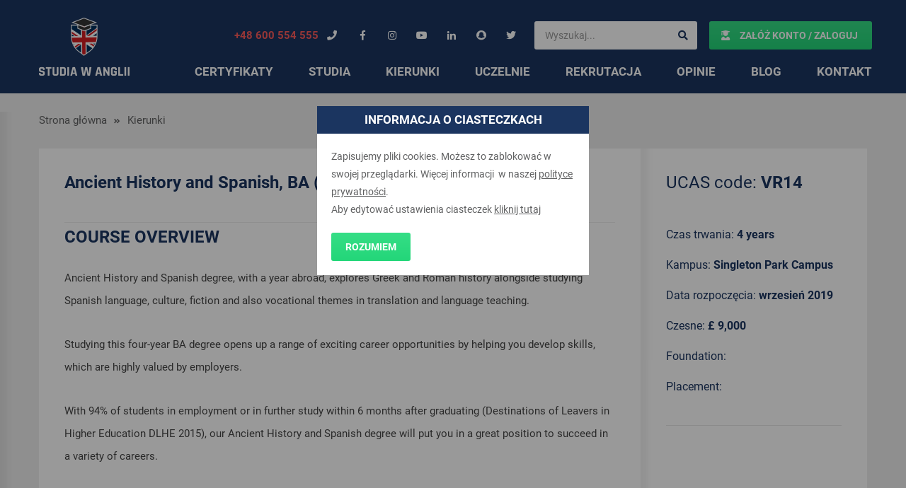

--- FILE ---
content_type: text/html; charset=utf-8
request_url: https://www.google.com/recaptcha/api2/anchor?ar=1&k=6Lf-5vgZAAAAABY1JB54FiJLktWNhRsRNycs_Feb&co=aHR0cHM6Ly9zdHVkaWF3YW5nbGlpLnBsOjQ0Mw..&hl=en&v=PoyoqOPhxBO7pBk68S4YbpHZ&size=invisible&anchor-ms=20000&execute-ms=30000&cb=6n9g4l89omj1
body_size: 48833
content:
<!DOCTYPE HTML><html dir="ltr" lang="en"><head><meta http-equiv="Content-Type" content="text/html; charset=UTF-8">
<meta http-equiv="X-UA-Compatible" content="IE=edge">
<title>reCAPTCHA</title>
<style type="text/css">
/* cyrillic-ext */
@font-face {
  font-family: 'Roboto';
  font-style: normal;
  font-weight: 400;
  font-stretch: 100%;
  src: url(//fonts.gstatic.com/s/roboto/v48/KFO7CnqEu92Fr1ME7kSn66aGLdTylUAMa3GUBHMdazTgWw.woff2) format('woff2');
  unicode-range: U+0460-052F, U+1C80-1C8A, U+20B4, U+2DE0-2DFF, U+A640-A69F, U+FE2E-FE2F;
}
/* cyrillic */
@font-face {
  font-family: 'Roboto';
  font-style: normal;
  font-weight: 400;
  font-stretch: 100%;
  src: url(//fonts.gstatic.com/s/roboto/v48/KFO7CnqEu92Fr1ME7kSn66aGLdTylUAMa3iUBHMdazTgWw.woff2) format('woff2');
  unicode-range: U+0301, U+0400-045F, U+0490-0491, U+04B0-04B1, U+2116;
}
/* greek-ext */
@font-face {
  font-family: 'Roboto';
  font-style: normal;
  font-weight: 400;
  font-stretch: 100%;
  src: url(//fonts.gstatic.com/s/roboto/v48/KFO7CnqEu92Fr1ME7kSn66aGLdTylUAMa3CUBHMdazTgWw.woff2) format('woff2');
  unicode-range: U+1F00-1FFF;
}
/* greek */
@font-face {
  font-family: 'Roboto';
  font-style: normal;
  font-weight: 400;
  font-stretch: 100%;
  src: url(//fonts.gstatic.com/s/roboto/v48/KFO7CnqEu92Fr1ME7kSn66aGLdTylUAMa3-UBHMdazTgWw.woff2) format('woff2');
  unicode-range: U+0370-0377, U+037A-037F, U+0384-038A, U+038C, U+038E-03A1, U+03A3-03FF;
}
/* math */
@font-face {
  font-family: 'Roboto';
  font-style: normal;
  font-weight: 400;
  font-stretch: 100%;
  src: url(//fonts.gstatic.com/s/roboto/v48/KFO7CnqEu92Fr1ME7kSn66aGLdTylUAMawCUBHMdazTgWw.woff2) format('woff2');
  unicode-range: U+0302-0303, U+0305, U+0307-0308, U+0310, U+0312, U+0315, U+031A, U+0326-0327, U+032C, U+032F-0330, U+0332-0333, U+0338, U+033A, U+0346, U+034D, U+0391-03A1, U+03A3-03A9, U+03B1-03C9, U+03D1, U+03D5-03D6, U+03F0-03F1, U+03F4-03F5, U+2016-2017, U+2034-2038, U+203C, U+2040, U+2043, U+2047, U+2050, U+2057, U+205F, U+2070-2071, U+2074-208E, U+2090-209C, U+20D0-20DC, U+20E1, U+20E5-20EF, U+2100-2112, U+2114-2115, U+2117-2121, U+2123-214F, U+2190, U+2192, U+2194-21AE, U+21B0-21E5, U+21F1-21F2, U+21F4-2211, U+2213-2214, U+2216-22FF, U+2308-230B, U+2310, U+2319, U+231C-2321, U+2336-237A, U+237C, U+2395, U+239B-23B7, U+23D0, U+23DC-23E1, U+2474-2475, U+25AF, U+25B3, U+25B7, U+25BD, U+25C1, U+25CA, U+25CC, U+25FB, U+266D-266F, U+27C0-27FF, U+2900-2AFF, U+2B0E-2B11, U+2B30-2B4C, U+2BFE, U+3030, U+FF5B, U+FF5D, U+1D400-1D7FF, U+1EE00-1EEFF;
}
/* symbols */
@font-face {
  font-family: 'Roboto';
  font-style: normal;
  font-weight: 400;
  font-stretch: 100%;
  src: url(//fonts.gstatic.com/s/roboto/v48/KFO7CnqEu92Fr1ME7kSn66aGLdTylUAMaxKUBHMdazTgWw.woff2) format('woff2');
  unicode-range: U+0001-000C, U+000E-001F, U+007F-009F, U+20DD-20E0, U+20E2-20E4, U+2150-218F, U+2190, U+2192, U+2194-2199, U+21AF, U+21E6-21F0, U+21F3, U+2218-2219, U+2299, U+22C4-22C6, U+2300-243F, U+2440-244A, U+2460-24FF, U+25A0-27BF, U+2800-28FF, U+2921-2922, U+2981, U+29BF, U+29EB, U+2B00-2BFF, U+4DC0-4DFF, U+FFF9-FFFB, U+10140-1018E, U+10190-1019C, U+101A0, U+101D0-101FD, U+102E0-102FB, U+10E60-10E7E, U+1D2C0-1D2D3, U+1D2E0-1D37F, U+1F000-1F0FF, U+1F100-1F1AD, U+1F1E6-1F1FF, U+1F30D-1F30F, U+1F315, U+1F31C, U+1F31E, U+1F320-1F32C, U+1F336, U+1F378, U+1F37D, U+1F382, U+1F393-1F39F, U+1F3A7-1F3A8, U+1F3AC-1F3AF, U+1F3C2, U+1F3C4-1F3C6, U+1F3CA-1F3CE, U+1F3D4-1F3E0, U+1F3ED, U+1F3F1-1F3F3, U+1F3F5-1F3F7, U+1F408, U+1F415, U+1F41F, U+1F426, U+1F43F, U+1F441-1F442, U+1F444, U+1F446-1F449, U+1F44C-1F44E, U+1F453, U+1F46A, U+1F47D, U+1F4A3, U+1F4B0, U+1F4B3, U+1F4B9, U+1F4BB, U+1F4BF, U+1F4C8-1F4CB, U+1F4D6, U+1F4DA, U+1F4DF, U+1F4E3-1F4E6, U+1F4EA-1F4ED, U+1F4F7, U+1F4F9-1F4FB, U+1F4FD-1F4FE, U+1F503, U+1F507-1F50B, U+1F50D, U+1F512-1F513, U+1F53E-1F54A, U+1F54F-1F5FA, U+1F610, U+1F650-1F67F, U+1F687, U+1F68D, U+1F691, U+1F694, U+1F698, U+1F6AD, U+1F6B2, U+1F6B9-1F6BA, U+1F6BC, U+1F6C6-1F6CF, U+1F6D3-1F6D7, U+1F6E0-1F6EA, U+1F6F0-1F6F3, U+1F6F7-1F6FC, U+1F700-1F7FF, U+1F800-1F80B, U+1F810-1F847, U+1F850-1F859, U+1F860-1F887, U+1F890-1F8AD, U+1F8B0-1F8BB, U+1F8C0-1F8C1, U+1F900-1F90B, U+1F93B, U+1F946, U+1F984, U+1F996, U+1F9E9, U+1FA00-1FA6F, U+1FA70-1FA7C, U+1FA80-1FA89, U+1FA8F-1FAC6, U+1FACE-1FADC, U+1FADF-1FAE9, U+1FAF0-1FAF8, U+1FB00-1FBFF;
}
/* vietnamese */
@font-face {
  font-family: 'Roboto';
  font-style: normal;
  font-weight: 400;
  font-stretch: 100%;
  src: url(//fonts.gstatic.com/s/roboto/v48/KFO7CnqEu92Fr1ME7kSn66aGLdTylUAMa3OUBHMdazTgWw.woff2) format('woff2');
  unicode-range: U+0102-0103, U+0110-0111, U+0128-0129, U+0168-0169, U+01A0-01A1, U+01AF-01B0, U+0300-0301, U+0303-0304, U+0308-0309, U+0323, U+0329, U+1EA0-1EF9, U+20AB;
}
/* latin-ext */
@font-face {
  font-family: 'Roboto';
  font-style: normal;
  font-weight: 400;
  font-stretch: 100%;
  src: url(//fonts.gstatic.com/s/roboto/v48/KFO7CnqEu92Fr1ME7kSn66aGLdTylUAMa3KUBHMdazTgWw.woff2) format('woff2');
  unicode-range: U+0100-02BA, U+02BD-02C5, U+02C7-02CC, U+02CE-02D7, U+02DD-02FF, U+0304, U+0308, U+0329, U+1D00-1DBF, U+1E00-1E9F, U+1EF2-1EFF, U+2020, U+20A0-20AB, U+20AD-20C0, U+2113, U+2C60-2C7F, U+A720-A7FF;
}
/* latin */
@font-face {
  font-family: 'Roboto';
  font-style: normal;
  font-weight: 400;
  font-stretch: 100%;
  src: url(//fonts.gstatic.com/s/roboto/v48/KFO7CnqEu92Fr1ME7kSn66aGLdTylUAMa3yUBHMdazQ.woff2) format('woff2');
  unicode-range: U+0000-00FF, U+0131, U+0152-0153, U+02BB-02BC, U+02C6, U+02DA, U+02DC, U+0304, U+0308, U+0329, U+2000-206F, U+20AC, U+2122, U+2191, U+2193, U+2212, U+2215, U+FEFF, U+FFFD;
}
/* cyrillic-ext */
@font-face {
  font-family: 'Roboto';
  font-style: normal;
  font-weight: 500;
  font-stretch: 100%;
  src: url(//fonts.gstatic.com/s/roboto/v48/KFO7CnqEu92Fr1ME7kSn66aGLdTylUAMa3GUBHMdazTgWw.woff2) format('woff2');
  unicode-range: U+0460-052F, U+1C80-1C8A, U+20B4, U+2DE0-2DFF, U+A640-A69F, U+FE2E-FE2F;
}
/* cyrillic */
@font-face {
  font-family: 'Roboto';
  font-style: normal;
  font-weight: 500;
  font-stretch: 100%;
  src: url(//fonts.gstatic.com/s/roboto/v48/KFO7CnqEu92Fr1ME7kSn66aGLdTylUAMa3iUBHMdazTgWw.woff2) format('woff2');
  unicode-range: U+0301, U+0400-045F, U+0490-0491, U+04B0-04B1, U+2116;
}
/* greek-ext */
@font-face {
  font-family: 'Roboto';
  font-style: normal;
  font-weight: 500;
  font-stretch: 100%;
  src: url(//fonts.gstatic.com/s/roboto/v48/KFO7CnqEu92Fr1ME7kSn66aGLdTylUAMa3CUBHMdazTgWw.woff2) format('woff2');
  unicode-range: U+1F00-1FFF;
}
/* greek */
@font-face {
  font-family: 'Roboto';
  font-style: normal;
  font-weight: 500;
  font-stretch: 100%;
  src: url(//fonts.gstatic.com/s/roboto/v48/KFO7CnqEu92Fr1ME7kSn66aGLdTylUAMa3-UBHMdazTgWw.woff2) format('woff2');
  unicode-range: U+0370-0377, U+037A-037F, U+0384-038A, U+038C, U+038E-03A1, U+03A3-03FF;
}
/* math */
@font-face {
  font-family: 'Roboto';
  font-style: normal;
  font-weight: 500;
  font-stretch: 100%;
  src: url(//fonts.gstatic.com/s/roboto/v48/KFO7CnqEu92Fr1ME7kSn66aGLdTylUAMawCUBHMdazTgWw.woff2) format('woff2');
  unicode-range: U+0302-0303, U+0305, U+0307-0308, U+0310, U+0312, U+0315, U+031A, U+0326-0327, U+032C, U+032F-0330, U+0332-0333, U+0338, U+033A, U+0346, U+034D, U+0391-03A1, U+03A3-03A9, U+03B1-03C9, U+03D1, U+03D5-03D6, U+03F0-03F1, U+03F4-03F5, U+2016-2017, U+2034-2038, U+203C, U+2040, U+2043, U+2047, U+2050, U+2057, U+205F, U+2070-2071, U+2074-208E, U+2090-209C, U+20D0-20DC, U+20E1, U+20E5-20EF, U+2100-2112, U+2114-2115, U+2117-2121, U+2123-214F, U+2190, U+2192, U+2194-21AE, U+21B0-21E5, U+21F1-21F2, U+21F4-2211, U+2213-2214, U+2216-22FF, U+2308-230B, U+2310, U+2319, U+231C-2321, U+2336-237A, U+237C, U+2395, U+239B-23B7, U+23D0, U+23DC-23E1, U+2474-2475, U+25AF, U+25B3, U+25B7, U+25BD, U+25C1, U+25CA, U+25CC, U+25FB, U+266D-266F, U+27C0-27FF, U+2900-2AFF, U+2B0E-2B11, U+2B30-2B4C, U+2BFE, U+3030, U+FF5B, U+FF5D, U+1D400-1D7FF, U+1EE00-1EEFF;
}
/* symbols */
@font-face {
  font-family: 'Roboto';
  font-style: normal;
  font-weight: 500;
  font-stretch: 100%;
  src: url(//fonts.gstatic.com/s/roboto/v48/KFO7CnqEu92Fr1ME7kSn66aGLdTylUAMaxKUBHMdazTgWw.woff2) format('woff2');
  unicode-range: U+0001-000C, U+000E-001F, U+007F-009F, U+20DD-20E0, U+20E2-20E4, U+2150-218F, U+2190, U+2192, U+2194-2199, U+21AF, U+21E6-21F0, U+21F3, U+2218-2219, U+2299, U+22C4-22C6, U+2300-243F, U+2440-244A, U+2460-24FF, U+25A0-27BF, U+2800-28FF, U+2921-2922, U+2981, U+29BF, U+29EB, U+2B00-2BFF, U+4DC0-4DFF, U+FFF9-FFFB, U+10140-1018E, U+10190-1019C, U+101A0, U+101D0-101FD, U+102E0-102FB, U+10E60-10E7E, U+1D2C0-1D2D3, U+1D2E0-1D37F, U+1F000-1F0FF, U+1F100-1F1AD, U+1F1E6-1F1FF, U+1F30D-1F30F, U+1F315, U+1F31C, U+1F31E, U+1F320-1F32C, U+1F336, U+1F378, U+1F37D, U+1F382, U+1F393-1F39F, U+1F3A7-1F3A8, U+1F3AC-1F3AF, U+1F3C2, U+1F3C4-1F3C6, U+1F3CA-1F3CE, U+1F3D4-1F3E0, U+1F3ED, U+1F3F1-1F3F3, U+1F3F5-1F3F7, U+1F408, U+1F415, U+1F41F, U+1F426, U+1F43F, U+1F441-1F442, U+1F444, U+1F446-1F449, U+1F44C-1F44E, U+1F453, U+1F46A, U+1F47D, U+1F4A3, U+1F4B0, U+1F4B3, U+1F4B9, U+1F4BB, U+1F4BF, U+1F4C8-1F4CB, U+1F4D6, U+1F4DA, U+1F4DF, U+1F4E3-1F4E6, U+1F4EA-1F4ED, U+1F4F7, U+1F4F9-1F4FB, U+1F4FD-1F4FE, U+1F503, U+1F507-1F50B, U+1F50D, U+1F512-1F513, U+1F53E-1F54A, U+1F54F-1F5FA, U+1F610, U+1F650-1F67F, U+1F687, U+1F68D, U+1F691, U+1F694, U+1F698, U+1F6AD, U+1F6B2, U+1F6B9-1F6BA, U+1F6BC, U+1F6C6-1F6CF, U+1F6D3-1F6D7, U+1F6E0-1F6EA, U+1F6F0-1F6F3, U+1F6F7-1F6FC, U+1F700-1F7FF, U+1F800-1F80B, U+1F810-1F847, U+1F850-1F859, U+1F860-1F887, U+1F890-1F8AD, U+1F8B0-1F8BB, U+1F8C0-1F8C1, U+1F900-1F90B, U+1F93B, U+1F946, U+1F984, U+1F996, U+1F9E9, U+1FA00-1FA6F, U+1FA70-1FA7C, U+1FA80-1FA89, U+1FA8F-1FAC6, U+1FACE-1FADC, U+1FADF-1FAE9, U+1FAF0-1FAF8, U+1FB00-1FBFF;
}
/* vietnamese */
@font-face {
  font-family: 'Roboto';
  font-style: normal;
  font-weight: 500;
  font-stretch: 100%;
  src: url(//fonts.gstatic.com/s/roboto/v48/KFO7CnqEu92Fr1ME7kSn66aGLdTylUAMa3OUBHMdazTgWw.woff2) format('woff2');
  unicode-range: U+0102-0103, U+0110-0111, U+0128-0129, U+0168-0169, U+01A0-01A1, U+01AF-01B0, U+0300-0301, U+0303-0304, U+0308-0309, U+0323, U+0329, U+1EA0-1EF9, U+20AB;
}
/* latin-ext */
@font-face {
  font-family: 'Roboto';
  font-style: normal;
  font-weight: 500;
  font-stretch: 100%;
  src: url(//fonts.gstatic.com/s/roboto/v48/KFO7CnqEu92Fr1ME7kSn66aGLdTylUAMa3KUBHMdazTgWw.woff2) format('woff2');
  unicode-range: U+0100-02BA, U+02BD-02C5, U+02C7-02CC, U+02CE-02D7, U+02DD-02FF, U+0304, U+0308, U+0329, U+1D00-1DBF, U+1E00-1E9F, U+1EF2-1EFF, U+2020, U+20A0-20AB, U+20AD-20C0, U+2113, U+2C60-2C7F, U+A720-A7FF;
}
/* latin */
@font-face {
  font-family: 'Roboto';
  font-style: normal;
  font-weight: 500;
  font-stretch: 100%;
  src: url(//fonts.gstatic.com/s/roboto/v48/KFO7CnqEu92Fr1ME7kSn66aGLdTylUAMa3yUBHMdazQ.woff2) format('woff2');
  unicode-range: U+0000-00FF, U+0131, U+0152-0153, U+02BB-02BC, U+02C6, U+02DA, U+02DC, U+0304, U+0308, U+0329, U+2000-206F, U+20AC, U+2122, U+2191, U+2193, U+2212, U+2215, U+FEFF, U+FFFD;
}
/* cyrillic-ext */
@font-face {
  font-family: 'Roboto';
  font-style: normal;
  font-weight: 900;
  font-stretch: 100%;
  src: url(//fonts.gstatic.com/s/roboto/v48/KFO7CnqEu92Fr1ME7kSn66aGLdTylUAMa3GUBHMdazTgWw.woff2) format('woff2');
  unicode-range: U+0460-052F, U+1C80-1C8A, U+20B4, U+2DE0-2DFF, U+A640-A69F, U+FE2E-FE2F;
}
/* cyrillic */
@font-face {
  font-family: 'Roboto';
  font-style: normal;
  font-weight: 900;
  font-stretch: 100%;
  src: url(//fonts.gstatic.com/s/roboto/v48/KFO7CnqEu92Fr1ME7kSn66aGLdTylUAMa3iUBHMdazTgWw.woff2) format('woff2');
  unicode-range: U+0301, U+0400-045F, U+0490-0491, U+04B0-04B1, U+2116;
}
/* greek-ext */
@font-face {
  font-family: 'Roboto';
  font-style: normal;
  font-weight: 900;
  font-stretch: 100%;
  src: url(//fonts.gstatic.com/s/roboto/v48/KFO7CnqEu92Fr1ME7kSn66aGLdTylUAMa3CUBHMdazTgWw.woff2) format('woff2');
  unicode-range: U+1F00-1FFF;
}
/* greek */
@font-face {
  font-family: 'Roboto';
  font-style: normal;
  font-weight: 900;
  font-stretch: 100%;
  src: url(//fonts.gstatic.com/s/roboto/v48/KFO7CnqEu92Fr1ME7kSn66aGLdTylUAMa3-UBHMdazTgWw.woff2) format('woff2');
  unicode-range: U+0370-0377, U+037A-037F, U+0384-038A, U+038C, U+038E-03A1, U+03A3-03FF;
}
/* math */
@font-face {
  font-family: 'Roboto';
  font-style: normal;
  font-weight: 900;
  font-stretch: 100%;
  src: url(//fonts.gstatic.com/s/roboto/v48/KFO7CnqEu92Fr1ME7kSn66aGLdTylUAMawCUBHMdazTgWw.woff2) format('woff2');
  unicode-range: U+0302-0303, U+0305, U+0307-0308, U+0310, U+0312, U+0315, U+031A, U+0326-0327, U+032C, U+032F-0330, U+0332-0333, U+0338, U+033A, U+0346, U+034D, U+0391-03A1, U+03A3-03A9, U+03B1-03C9, U+03D1, U+03D5-03D6, U+03F0-03F1, U+03F4-03F5, U+2016-2017, U+2034-2038, U+203C, U+2040, U+2043, U+2047, U+2050, U+2057, U+205F, U+2070-2071, U+2074-208E, U+2090-209C, U+20D0-20DC, U+20E1, U+20E5-20EF, U+2100-2112, U+2114-2115, U+2117-2121, U+2123-214F, U+2190, U+2192, U+2194-21AE, U+21B0-21E5, U+21F1-21F2, U+21F4-2211, U+2213-2214, U+2216-22FF, U+2308-230B, U+2310, U+2319, U+231C-2321, U+2336-237A, U+237C, U+2395, U+239B-23B7, U+23D0, U+23DC-23E1, U+2474-2475, U+25AF, U+25B3, U+25B7, U+25BD, U+25C1, U+25CA, U+25CC, U+25FB, U+266D-266F, U+27C0-27FF, U+2900-2AFF, U+2B0E-2B11, U+2B30-2B4C, U+2BFE, U+3030, U+FF5B, U+FF5D, U+1D400-1D7FF, U+1EE00-1EEFF;
}
/* symbols */
@font-face {
  font-family: 'Roboto';
  font-style: normal;
  font-weight: 900;
  font-stretch: 100%;
  src: url(//fonts.gstatic.com/s/roboto/v48/KFO7CnqEu92Fr1ME7kSn66aGLdTylUAMaxKUBHMdazTgWw.woff2) format('woff2');
  unicode-range: U+0001-000C, U+000E-001F, U+007F-009F, U+20DD-20E0, U+20E2-20E4, U+2150-218F, U+2190, U+2192, U+2194-2199, U+21AF, U+21E6-21F0, U+21F3, U+2218-2219, U+2299, U+22C4-22C6, U+2300-243F, U+2440-244A, U+2460-24FF, U+25A0-27BF, U+2800-28FF, U+2921-2922, U+2981, U+29BF, U+29EB, U+2B00-2BFF, U+4DC0-4DFF, U+FFF9-FFFB, U+10140-1018E, U+10190-1019C, U+101A0, U+101D0-101FD, U+102E0-102FB, U+10E60-10E7E, U+1D2C0-1D2D3, U+1D2E0-1D37F, U+1F000-1F0FF, U+1F100-1F1AD, U+1F1E6-1F1FF, U+1F30D-1F30F, U+1F315, U+1F31C, U+1F31E, U+1F320-1F32C, U+1F336, U+1F378, U+1F37D, U+1F382, U+1F393-1F39F, U+1F3A7-1F3A8, U+1F3AC-1F3AF, U+1F3C2, U+1F3C4-1F3C6, U+1F3CA-1F3CE, U+1F3D4-1F3E0, U+1F3ED, U+1F3F1-1F3F3, U+1F3F5-1F3F7, U+1F408, U+1F415, U+1F41F, U+1F426, U+1F43F, U+1F441-1F442, U+1F444, U+1F446-1F449, U+1F44C-1F44E, U+1F453, U+1F46A, U+1F47D, U+1F4A3, U+1F4B0, U+1F4B3, U+1F4B9, U+1F4BB, U+1F4BF, U+1F4C8-1F4CB, U+1F4D6, U+1F4DA, U+1F4DF, U+1F4E3-1F4E6, U+1F4EA-1F4ED, U+1F4F7, U+1F4F9-1F4FB, U+1F4FD-1F4FE, U+1F503, U+1F507-1F50B, U+1F50D, U+1F512-1F513, U+1F53E-1F54A, U+1F54F-1F5FA, U+1F610, U+1F650-1F67F, U+1F687, U+1F68D, U+1F691, U+1F694, U+1F698, U+1F6AD, U+1F6B2, U+1F6B9-1F6BA, U+1F6BC, U+1F6C6-1F6CF, U+1F6D3-1F6D7, U+1F6E0-1F6EA, U+1F6F0-1F6F3, U+1F6F7-1F6FC, U+1F700-1F7FF, U+1F800-1F80B, U+1F810-1F847, U+1F850-1F859, U+1F860-1F887, U+1F890-1F8AD, U+1F8B0-1F8BB, U+1F8C0-1F8C1, U+1F900-1F90B, U+1F93B, U+1F946, U+1F984, U+1F996, U+1F9E9, U+1FA00-1FA6F, U+1FA70-1FA7C, U+1FA80-1FA89, U+1FA8F-1FAC6, U+1FACE-1FADC, U+1FADF-1FAE9, U+1FAF0-1FAF8, U+1FB00-1FBFF;
}
/* vietnamese */
@font-face {
  font-family: 'Roboto';
  font-style: normal;
  font-weight: 900;
  font-stretch: 100%;
  src: url(//fonts.gstatic.com/s/roboto/v48/KFO7CnqEu92Fr1ME7kSn66aGLdTylUAMa3OUBHMdazTgWw.woff2) format('woff2');
  unicode-range: U+0102-0103, U+0110-0111, U+0128-0129, U+0168-0169, U+01A0-01A1, U+01AF-01B0, U+0300-0301, U+0303-0304, U+0308-0309, U+0323, U+0329, U+1EA0-1EF9, U+20AB;
}
/* latin-ext */
@font-face {
  font-family: 'Roboto';
  font-style: normal;
  font-weight: 900;
  font-stretch: 100%;
  src: url(//fonts.gstatic.com/s/roboto/v48/KFO7CnqEu92Fr1ME7kSn66aGLdTylUAMa3KUBHMdazTgWw.woff2) format('woff2');
  unicode-range: U+0100-02BA, U+02BD-02C5, U+02C7-02CC, U+02CE-02D7, U+02DD-02FF, U+0304, U+0308, U+0329, U+1D00-1DBF, U+1E00-1E9F, U+1EF2-1EFF, U+2020, U+20A0-20AB, U+20AD-20C0, U+2113, U+2C60-2C7F, U+A720-A7FF;
}
/* latin */
@font-face {
  font-family: 'Roboto';
  font-style: normal;
  font-weight: 900;
  font-stretch: 100%;
  src: url(//fonts.gstatic.com/s/roboto/v48/KFO7CnqEu92Fr1ME7kSn66aGLdTylUAMa3yUBHMdazQ.woff2) format('woff2');
  unicode-range: U+0000-00FF, U+0131, U+0152-0153, U+02BB-02BC, U+02C6, U+02DA, U+02DC, U+0304, U+0308, U+0329, U+2000-206F, U+20AC, U+2122, U+2191, U+2193, U+2212, U+2215, U+FEFF, U+FFFD;
}

</style>
<link rel="stylesheet" type="text/css" href="https://www.gstatic.com/recaptcha/releases/PoyoqOPhxBO7pBk68S4YbpHZ/styles__ltr.css">
<script nonce="gbgVshYNQtsR32r8nVZalw" type="text/javascript">window['__recaptcha_api'] = 'https://www.google.com/recaptcha/api2/';</script>
<script type="text/javascript" src="https://www.gstatic.com/recaptcha/releases/PoyoqOPhxBO7pBk68S4YbpHZ/recaptcha__en.js" nonce="gbgVshYNQtsR32r8nVZalw">
      
    </script></head>
<body><div id="rc-anchor-alert" class="rc-anchor-alert"></div>
<input type="hidden" id="recaptcha-token" value="[base64]">
<script type="text/javascript" nonce="gbgVshYNQtsR32r8nVZalw">
      recaptcha.anchor.Main.init("[\x22ainput\x22,[\x22bgdata\x22,\x22\x22,\[base64]/[base64]/[base64]/bmV3IHJbeF0oY1swXSk6RT09Mj9uZXcgclt4XShjWzBdLGNbMV0pOkU9PTM/bmV3IHJbeF0oY1swXSxjWzFdLGNbMl0pOkU9PTQ/[base64]/[base64]/[base64]/[base64]/[base64]/[base64]/[base64]/[base64]\x22,\[base64]\\u003d\\u003d\x22,\x22ccOuC8KXckPDhCFEF8O0wpHCjyItw4DDtcOUaMK4WMK4AX9Sw5dsw61Qw4kbLgovZUDCsSrCjMOkND0Fw5zCl8OEwrDClClEw5A5wqnDlAzDnxg0wpnCrMO+GMO5NMKSw6B0B8KEwoMNwrPCnMKSchQ7e8OqIMKbw53DkXI1w68twrrCl3/DnF9TfsK3w7A0wrsyD3jDqsO+Xn/[base64]/DuWRMw48jX8KjNMO/dycewr7CvR3DiMOTAnzDpkhdwrXDssKdwp4WKsOeZ0bCmcK5V3DCvlFqR8OuKcKdwpLDl8KQWsKePsO6N2R6wpvChMKKwpPDhMKAPyjDnMOSw4x8K8KFw6bDpsKOw7BIGijCpsKKAjcVSQXDu8OBw47ChsKCelYiVcObBcOFwrkRwp0RW3/[base64]/DsD3DvcKvwoFOHgXDiC1vwpFQH8O4w7sIwoZNLULDhcObEsO/wpNNfTs/w5jCtsOHIR7CgsO0w4LDuUjDqMKfFmEZwpZyw5kST8OgwrJVR1/[base64]/DpcOrwrzDrz/[base64]/ETjCpEjDilN8wp/Cgzx/wrnDgcOPD8O8XsOOLXjDhjDDjcOVIsOjwrlHw4rChcK+wqDDkDglMcOdCHnCr03DjwLClHHDuy0Rwp8rLcKFw4zDq8KZwoxzTBbClFJAEHbDrsK/[base64]/CtsKvwrY1wq3CrMKlAD5WK3sZw6rCqExIdHPDmVQ0wqbDkcKYwqhEF8OcwpxTwr4ZwotEai3CicO2wp10bcKpwrAtW8K8wpFiwprCjC1oJMKnwqzCi8Odw4d5wr/[base64]/DlE/[base64]/[base64]/[base64]/w5LCg8O/[base64]/[base64]/DuTo9wph+wq3DtMKfwp0UHVk0ZsOgw5RnwroZU3d/f8Obw6w5UU8iQzbCnnDDoywHw7bCpnrDvMOjBVh1RcKkwqrChhLCoxd5ERbDp8Kxwps4wr4JIMKww5/Ci8KPwobDmMKbwrnCp8KtfcO9wpnCmn7DvsKjwrJUdcKkAw58wpzCn8Kuw57CiA3DkVNhw7jDtEg+w7lew7/ClsOhLVLCkcOFw4Fkw4DCrkM8dxvCv0bDscO9w5XCpsKkFsK3w7FLEMOFwqjCocOURzHDgAjDrnV2wrPCgD/CpsKLWT9nexzCqsOyWMOhehbCkHPCoMOnwqZWwr3CjyPCpUpVwrHDqHvCkDjDnMOrfsKWwo3CmHsqP2PDolEGH8OvRsOPWXM4BSPDmkIGcnbCiD4uw5ZbwqHCi8OURcOdwp/Cm8OdwrrCoFZeNsKkaE3Cqhwfw6bCh8KeUkcGesKlwoI+w6IGBiHDncK7b8O+UBvCoh/DuMOEwoBhD1sfSXtUw5F+wpxWwpDCnsKew5PCmUHCkgJTRMOfw40lMjrCt8OrwowQcCVewrUNfMK6LQPCtgBsw4TDtg7CpFQ0fUkvBTrDpCUGwr/[base64]/Di8KCw4EYGMOGwqZBasOYw4UTe8K/w6VEDMKsZjQpwrVGw67Ct8K3wqjCgcKffMOAwoPCo1Vmw7rCk2zChMKVfMK6EsOPwpYXIsKwBcKsw5ElSsKqw5DCp8KkT2YbwqtbH8OGw5Eaw5dRw6/DmkXCny3CrMK/wpvDmcKBwojCpX/CnMKLw4fDrMOxQ8OABE0GLhFiKHbCl387w7zDvF7CosKSa1MeeMKRSy/DuwXCnHTDpMOEacKmVQHCqMKXRDLCvMKDJcOXTkTCjVrCoCTDiRdAXMKpwqx2w4TCt8KxwoHCrHHCqFBGSxgDEEQHdMOpHkN5w7HDtcOIBTkRLMOOABhdwpPDlMOKwpZrw6rDhCHDsAzCh8OUBUHDrAkhGlMOe04Lw7cyw77ClmbCn8O1wrnCi1EvwoTDvVlWwq/DjyAfE1/CrmjDosO+w6A0w7HCmMOfw5XDmMKxw7x/RAoXGcKPOXIpw5PCn8OAa8OIKsOiEcK1w6vChg8iJMK/LcO2wq86w7nDnDbDoiHDsMK4w4nCokpDf8KjIkVsAQXCh8O9wpczw4vCvMKBC3vChgMVF8OGw5htwrkow6xlw5DDucKcNAjDhsOiw67DrUvCpsKDGsOgwoxiw4vDql/Ct8KQNsK5Qk9LNsKUwovDlmJlbcKdb8Onwol7d8O0CzARMMOyKsOXw4XCgTIZbBgVw6/DgcOgaVzCtsOXwqDDvBbDoCfDnzfCngQYwr/Ck8Kvw5/[base64]/DtcKKwoxQw5rCpRUmKEDCnxAwbnYqYXMxw74/E8ORwrFCER/[base64]/Z8KIwpXDlcOUKj1bw5ttwqZLeMOnFcO2QxkEPsO8U3oxwoBXAsO+wp/CgFEUXcK3ZMOUdMOAw7wYwp8VwovDm8KvwoLCpjYUbEfDrMKHw4UXwqYlFB3CjwXDkcOQLCDDh8K8wozChsKaw5vDswwrdHYBw6UBwrHCksKFwocFUsOuwo/Dnx1bwpzCjB/[base64]/CpVFCwppAdcKPwq1PCsO+bg7ClnwawqQlw6/DjVN1woVjFsOsfGzClTfCmVtSA2xcwr5swp3Cskx7wpxjw65mXgnClsO5NMO2wrzCoWQHYz5MECDDocOTwqnDlsKZw60LPMO+czJDwojCkVJAw6XCssKVNR/Cp8K/w5cBCGXChyBrw7czwovCsG4VU8OfbGB6w7MkJMK0wq0gwqFoWMO4X8OIw7I9LxjDuw3Ds8OWOsKkGcKHNcOfw7vCksKzwro6w5rCrlkJwqLCkTDCjUAQw5wVIsOICH7Cu8K9w4LDqcO0OMKmRsKeSmYaw7g7wq8FFcKSwp7ClGjCv3tdDcONAsKxw7nDq8K3w5/Co8K/[base64]/DikrDh8KMwrBPwpNbYMO1HHFdwpDDmA/[base64]/wrTCscKqw7w8F8K8OGjDrsOkwqTCpcOBwojDliTDnBrCssOvw4LDrMOtwoYEwqVgLcORwpstw5ZRR8O6wogQX8OIw6hJbMKGw7ZLw45Rw6LCkC7DnxLCs0vCtsK/NsKHw4MMwrLDrMOKCsOBBjUSCMK2AjV2bMOXZsKeV8KvAsOfwp/DsELDmcKXw5HCnSLDugBXdSHDlws/[base64]/CosKaRcOfQG7CliPCncKxNMO8wpnCswpRdkMCwpvDkcKqw63Ds8OIw4LCh8KnYiREw6PDpH3CkcOZwrQhaX/CosOHfSxkwqnDusKiw4Ugw4/CsTIyw6BSwqhkTFLDhBsbw63Dm8OzVMKrw41AMQtFFCDDnMKGOnzCqsOWPlhCwoTCt3Juw4PDhsOUecKIw5vCt8OWen8ABMOCwpAUd8ODRkkHCsKfw5rCo8O/[base64]/CosOHwoDDpGzCoHbCgsO6wr9fw4nCucK2ZsKfwq0lfcOew4rCvDoeJsKIwqYww5tRwoXDocKHwpJ7M8KHfsK/wo3DtX7CjWXDv2F5YwcNBm7CvMK9G8KwL2NREmzDiDY7ICkHw4UXI0rDpAgrJ1bCjiMowoY0wokkC8OPYcOQwq7DrMO5WsOiwrwWPBMwO8K6wpLDtsKzwoZAw4oiw5PDpcKuRMOgwqoJS8K9woJfw7PCvsO/w75BAsKBHcOzZsK5w71fw7RNwo9Vw7bCujgVw63DvcK+w7FeCcK/LiHDtsKdfTvCqnjDrcO8wrjDghMzw6TCvcOZQsK0QsO3wpUwZ3V+w5HDusOZwpsLRXHDk8Klwr/CsEoQw7jDocOTRnLDgcKCVDPCt8OIBDvCs08+wqvCsyDCmU5Yw75FW8KkKFhiwprCisK/w4XDiMKOw7fDhVxXP8Kuw7rCm8KkZGZUw53DjGBxw4vDtmhVw7/DssOkFW7DoW/CjMKLD2ZtwozCmcOtw6MxwrnDjMOSwrkvw7jDjcKAKwoETSBMdcKtw73DkThvw5wQQE/DpMO1OcO1DMOYAjR5wqHCikFww63DlW3DrsOmw6gXW8OgwqFZasKAYcK3w6Mrw5nDqMKbUk3CgMK8w7DDmcO/[base64]/CowZpw6YDw5TCusKqw6sIYMOcw7zCkBLCu33DmMK1w4ttfcKJwrxVw5PDjMKHwojDvgrCpR46K8OcwrghVsKFS8KZSChfe3F9wpHDrcK3ElI6CsK8wq4hw4pjwpIsHm1NADxTF8KeTMOhwozDvsK7wpTCnVnDs8O1C8KHOsKsF8Kcw4zDg8Khw7fCvi/DixkrJA1xVFHDgsO6QcOkDsK1D8KWwrYWH0pnTEHCrTvCiBAPw5/DhE49SsKtwofClMKqwpg0woZvwrrDoMOIwrHCpcKQbMKbw7PDtcKJwoMJSmvDjcOsw7jDvMOaIlzCqsOtwqHCgsOTOhbDiUERwrEJYcK6w6LDsX9nw58rBcO6Lit5H2d6w5fDqUYgUMO5dMKzezMuTzkXHsOcwrPChMKVQMOVew5IXHnCsi5LQWzCkMOAw5PCu1nCrV/Dt8OVwqbCmznDhR7DvMKXG8KvG8KbwofCp8OULMKRYcOuwoHCnDbCmVTCnkETw43CtMOqCSRmwq3CijBTw6Ukw4FwwqBUKU4rwrUkw7BoTwpxcW/[base64]/w5vCjcKMI8OWwpAhwqQnIUY+wrs3KMKGw6U9Om8pwrEIwpfDl0PCncK7FGcQw7fCjzdOAcOIwq/DksO4w6bCu3LDgMKCQCpjwoTDiEhTI8O0wopswqDCkcORwrpJw6dhwpPCr2FRSh7CisKoLlRVw63CiMKbDThSwpvCnGnCgAAvLj7CjXIaEw7CuC/CpD9XOkvCtsOsw5TCuRvCvXEONMKjwoAxBcOCwqsqw7bCtsOlHApwwpvCq33CoRXDr2rCnyYlYMOUKsOpwosmw6HCnRsrwpnCpsOQwoXCgzPCs1YSDj/CsMODw5IAEHhVNsKvw6bDgR3Doi55awPCtsKkw5vChMO3YMOLw7XDlQ8Bw51KVncvCUzDjcOtdcKjw6FdwrXCmwnDhiPDhEdTIsKdRnUAVV5jcMOHKsO9w7PClivCmcKAw6tBwpDDuSnDnsOMfMOuAsORdEt/fnojw40sS17CmsOsSlYYwpfDnnQRG8ORQUrClQrDlENwLMOlP3HDucOIwrbDgSpKwpPCnFdYEcOvJnMQX0HCpMKEw6VTUyrCj8OvwozCmcO4w50pwpHCuMOXwpHDmybDicKmw77DmD/Cn8K1w6HDnsORHF/DpMKfOcOew4oUYcKqJsO/DMOTGkIaw6hhcMOxDDLDsGbDnSLCjMOoagrCmV7CtMOkwrTDjEPCn8OBwqwNEV4Mwqwzw6tIwpLCh8K9WcK/bMK1PBXCkcKCbsOaCTFDwo3DssKTwqTDoMOdw7/Dn8KlwoNEw5DCssOHcMKyMcOsw7h9wq0rwqwGDi/DksOObsK+w5Amwr4wwoMxdi1ow5Zaw7YkCsOUIXZDwrLCq8Oqw7LDpcKLTAPDvDDDnCLDn1bCpsKIO8O+BQ7DicKYGsKBw7NfTCPDgFfDixnCtj8awq3CvC46woTCq8KMwo1Jwr5VBF3DtcKIwrUEAG4gc8K/[base64]/wpfCrRtLw7bDlFHCqxXDoMO2w4LDqcOtw5w/w5UoUlEawqAgdi92wr7CusO+a8KKw5nCncKUw5sUFMK9Cip0wr0rG8K1w44Sw65gUsKUw6YKw5gqwonCpcOnFQvDgzTCmcO2w4XCk2g4D8Ocw7TDqwA+Pk3DszM7w5U6LsORw6lKbzzCn8K4Fk8twodpNMOIw57ClcK/OcKccsKzw6PCp8KoZRlrwolBPMKUb8KDwo/[base64]/CisKdw7B6wrDDvzzCmXdGwpZaw6ULLcK5d8Kdw4Niwp4twqrClQLCq3Qww6bDvCHDhXnDug4owqjDmcKDw7p+dQ3DoBDCrMOzw5kww4zDmcKxwoHChVrCh8OwwrjDlMODw5k6LDbCiF/[base64]/wpvDvX3DrcKnM1/DhMKsw5YlwogHwpEtw7rDlipoOMKBScKFwr5Gw78lH8OHZTosZ1nCqizDjMOwwpfDondlw7/DqyDDmcKSVXjCp8KnAsOBw78hEEvCi3AgQGnDjsOQbcOPwrB6wrNeA3RJw7PCkcOAAsOHwosHwq7CrsOnQ8OFeyMowowoRcKhwpXCqinChsOZacOPcXrDiHh1GcO3wp0Gw57DuMOEK0x/E2FJwpRWwrAwP8K1w547wqXDlEJVwqnCu1B4wqHCuxN8Y8O4w7jDs8KPw6bDuS15ABfCn8OCXxxvUMKBeyrCuX3CksOyVEHDsHMDHAfCpADCssKGwpzDv8Ofc0rCnCsHwojDhiYcw7LCuMKOwoRcwo/DjwdtXxrDjsO5wrd1EsOZwqfDoFPCtsOMVEvCnFNpw77CjsK/wqg2w4QJMcKdVERRVcKVwogOfsKaa8O+wqHCksOYw7/DoSFKE8KnVMKTVjHCmmBowqcHwpcERsKvwrvCgQfCiFR0U8KPZsKFwqILO0MzJX4FfcKawo/CjgTDiMKAwpPCn38FFnACYUYgw5kdw6bCnlJdwprCv0rCiUbDusObLsO4GsKQwoJneATDqcO1K1rDvMOwwp3CljLCtEAawoDCnSwswpzDvjLDrMOkw7Qcwp7Dp8OWw6x+wr0Rw7hlw4cadMKtNMOaZ2rDlcKLbmsSb8O+w4Akw6bClkDCvBYrw7nCpcO4w6V/[base64]/DolpxLcK7w6RawqnDucK0wrPDg8KGTC8hwrdgPcOvw6XDtMKNcsKPAMKQw55Iw4ZJwoXDjFXCp8KuTWAeblzDhHjCtEAoc2BRc1XDqkXDinzDksOzWCUZXsK6wrLDgXPDrULDkcKAwojDoMOCw5ZXwoxuBUjDkmbCjQbCriDDtQ/[base64]/DqMO1w4jCj8KAwp8bwo05Z3pJBH/CqR7CoEbDqW3CrsKNccO/[base64]/CosKRw5jCuMO6wo5bw47Cg1sfwpPDlsOQw5XCuMOnRidfEsODRwHCu8OOP8OPK3TCnj48wrzCjMKPw5zClMK4w7gAVMO4DgfDpcO9w5Ejw4TDjTPDicKcS8OfEcKeRcOIAmBMw7hTB8KDAz/Dk8OcXDfCq0TDpxMsS8Oyw50gwr1jwqN4w5Y/[base64]/[base64]/CosKFw7TCsyQJeHR4w5MuU8KwDnzCi33DkMO9JsKqIsK/wr3DkxzDrsOwZsKjw47Dl8KIMMKYw4gpw7/[base64]/CnsK/YEFow6YKw6kpwrvChnvCjMKlL8K+w4fCkQxYwrdBwoMwwpVUwqXCuWzDn2jDom1Jw6HDvsOSwpvDsg3CosO3w4LDj2nCvyTCuh/DrMONZ1jDoz/CucKywo3Co8OnAMKFfcO8BsOVLsOiw4HCscOVwonCsU8jICE+QnRua8KLH8OAw6/DrcO2w5hgwq7Ds3cKOMKVaQlJJcKbdUtMw4gewqwiEcKrecOyVsKoWMOHBcKOwoEOZFPDkMOuw60HXsKvwoFFw57CjlnCnMO6w5XCtcKJw7HDh8OJw5ovwpMSWcOBwoRrVB3DpcOPCsKjwo8qwpTCjHXCgMKxw4jDki7CgcKRbVMSw7/DhlUjUz1NSTpmUhZ0w7zDj0F1LcOvY8K4EBgzOsKBw6DDrVdQeEDCpitme1kBCizDolnDmiLDlAPCncKRWsORU8KfSsKnIcOcdHs0ETNkdcOnHyE+w5TCvcK2asKNwqdgw7MCw4fCm8Ogwp49wrrDmErCpMOpEcKZwpBYPiwRYjDCvDddBTLDqVvCi2NGw5hOw7/CjGdNZsKCTcO4Q8K4wpzClXF6ChrCn8OlwoMHwqIkwpfCvsKHwppEd1EpL8KkYcKIwrpiw7FOwrQ5c8KtwqVBwqx9wq8yw4/[base64]/DuhR5w6wlIDjDpGrClgA/wpobw6MjwppzdCHCnMK2w6dhV1Y9DlIgY3RTRMOyZyoKw5V/w6XCh8OUw4c+FmMBw7o/AH1QwpnDrcKzeG/[base64]/ZMKLwqfChyVXwobDhTI0wpJVE8K7JsOZwpPCpcORaA/DjcK9L2RHwrLDn8KYTCVBw61gVcOaw4rDrMOPwpsSw5Jnw6/DgcKVBMOGDk48E8OAwpAHwrTCt8KMQMOvwpjDsGDDhsKlS8KubcKWw79/w7fDoBpew6jDvsOiw5fDhl/Ci8OrSsKyG3NkbTQIYRk+w41mccOQE8OCw53Du8OkwrLDvHDDnsKSHzfCu2LChMKfwq5ICmQ/[base64]/DrcO/X8OCw5dKw4/[base64]/MUPDtQBFUcOEw7bDnWsKIwxQOzp5R8Obw5djJgNYHUpcwoIAw7A8wqZUF8KHw4sOI8OtwqckwpvDsMOaGXwPOjzCmwRBw5/[base64]/[base64]/CiFp4wqrDuALCmUbDmgYawqrDgcKZw43DtVBuHcOsw74JAx4vw55OwqYICcOmw6EDwogKMltswo9hRsKWw4fCjcOFw6YyM8KKw7TDiMOuwq8gFWfDt8KkTcOFazHDgSoNwqnDtSfCgAhFwrDCtsKYDsK/PS3CgcKrwq4cMMOAw7zDizI/wpA6OMKNasOMw73Dl8O2C8KGwox4KsODJsOlE3c2wqbDuAzDshbDmxnCol3CnA5tI2otem96wrjDvsO2wpx9WMKUbsKQwrzDuVjCvcKHwoEAM8KYWnNTw4cDw4YmE8OcJzQYw4skC8Kva8OGSyHCpE9iB8O/JTvDrRlvesO+csO7w41pDMOVD8KgUMO6wp4oUj5NTyPCtmLCthnCiSVDUFXDi8KWwpfDhMKFJxXClWPCtsO4w7TCtwjCmcOLwoxmURzDhVFybnTCkcKmTDx8w5zCosKDUm9sEsKnVmXCgsKQSnTCqcKUw5RLcTpRT8KRO8OXDEo0PWfCg07ChCBNw57DhsKLw7BfEV/DmE9iFsOKw4LCjxrDvFrCrsK2WMKUwpgnRsK3CXp7w7JBM8OWdxplwqzDjDQ+Y1Zpw7HDpxIZwoIgw6s7e14XbcKvw6A+w65vV8OxwoI4KcKdLsKWGiPDrMO2SQ1Cw6fCoMO+eildKDrCp8Kww5ZfNQE3w7YqwqvDnMKPS8Onw7kXw5vDiX/Dq8KDwp7Co8OdS8OCUsOXwprDhMK5asO/N8KNw67Dg2PDg03CvRFMDzPDj8OnwpvDqG/[base64]/woDCnWssw6HDgcOOwp01asKKAMOVwpkqwqfDk1bCh8Kww5vDnMO7wq9ZwoLDscKndkRjworCt8K1w64eacKIVxcVw6UNTGLCk8OHw4ZxAcO9Wj8Mw6LCozc/TkNLW8KOwoTDjAZZw5kqJcK1AcO4wpPCn0DCjTXDhcOBf8ODdRrCtsKcwrLCokwswoxqw6sDI8KrwpskCCrCuUspdTNWVsKewrvCqBRTXEcZwqnCq8KSDcOiwoHDuXnDjEbCqcOvwr0hXTl/w54gUMKKbMOew7jDhHMYWMOjwrtnYcK/wq/[base64]/w7g1LHXDl3J3w4JsZV3Dm3zDp8O/BEVxUcKCacKFwp/Cu19xw63DgSXDvADDnsOdwoI2L1rChcK0SjI3wrcfwoxpw7HCvcKjfxgxwqjCqMOvw6kEeSHDrMOdw47Dhk0pw6vCksK2Jx0yS8OtIMKyw4zDvhfCkcOiwpjCi8OHBMOQecKiAsOgwpvCtW3DhkNcw4/[base64]/DlgBow7U4WsKqwqzDn8OFC8KGwqDCu8KcCnrCm37CsRPCv1fDkiwGw6UvXMOVR8KiwpIAfMKOwrPCvcKmw7UUCFTDncOZGXxqA8OUecONbyvCm0vDjMOVwrQhF1/[base64]/dR3Dj8O4T8K8R8OTAcOQd3VlPzPDhXXCusOkZsKoVcOMw4fChUHCncOUSA48LlTDnMKrcTVRC0QjZMKKw4fDj0zClwHDoE06wrc9w6bDsyHCs2pwVcOEwqvDuEnDh8K/[base64]/woTCtATCvmJBworDiRkkw55LZW3Dl8KYwoLCn0fCpEPCp8K9w55rw6ASw7E6wqcPwpPDnzQRD8OMasOOw6PCoQBIw6R9wosUL8O9wqzCrTLCm8K/QMOzZ8KuwoTDkVXDtj5CwojCusOXw5oFwpdBw7bCt8KOXwDDjFJUH1PDqR3CqybCjh4UCx3CsMKVChN/wovCmkvCvsORBMKBP0t0W8OjecKNw5/CrnnDlsKWBsOOwqDChcKTw7MbPwPCssO0w6Zrw6/Dr8OhPcK9N8KKwqPDncOdwrkWXsKzQ8KlXMKZwpEcw7ghTxlZBkrCgcKvVEnDqMOwwo8/[base64]/wpRhwqlPw6zCq8Kgw7kuUcOaw60FQRvDtMKew4g5wq4NcMOqwpFzIMKfwpHDn2vDhGrDtsOkw4lxJFI6w6glesKya1cZwo8tOMKVwqTCmmFrF8KIacKOWMKcScKoCgDCjUPDl8KRJ8O/Nk01woJXB37DqMOxwrwYasK0CsKiw4zDmgvCgDvDlBwfE8KWYsOWw5/DjX/[base64]/CiRTCkE5dwqHDpDg+JULCrn9nCTUIw6TDq8K0w4d9w5jCocOsKsO+RcKNMMKwK0VrwoXDmyLDhzrDkj/ChHDCj8KsJsOzfHAEPkFQFMO0w49Nw6poW8K7wo/Cp2JnITMKw7fCty1ScinCgwYDwoXCux8sKcKwRcKJwr/DvRFAwoExwpLDgMKmwprDvjEbwqEIw6Q+wrrCpEd+w64zPwwuwrA8Q8OBw4bDkX0cwr8kEMOdwpLCnsOmwqfCpHpeE2cFOBfCmMKVWDfDshlBf8OhLcOPwoovwoDDucO3AGdhScKGXsOFYcOrw4c6wprDlsOEGsKWAcOww69sdidEw6oOwoFGQyAzFFnCiMKwSU/CicKhwo/CkkvDo8OhwpHCqQwPU0Exw7HCr8KyTlk7wqJNKjJ/DT7DgFERwqfCrsKpFlIHGF4lw6LDvlLCqEPCpcKmw7/[base64]/[base64]/CkMK7OXTDjMO9UMKtwqfDozUlHMKnwrt6MMK5w70EEMKoCcKZf2J8wq3DqcOWwrfCiE8NwoRAwpnCtQfDs8KcR1Bywot3w5xMHR/Dn8OoJBHCjWgqwpZ6wqg6EcO3THMQw4HCqcKuGsO8w5Nlw7Z/bXMhQjDCqXUzAMOkTzHDn8KNTMK9TUo3fMOeAsOuw5TDgD/[base64]/CsMOoGW3DiV0pdcO2w6ZKEsOpX8OBw748w5fDq3bCiSsfw5DDnMOpw6E4BcKuITdDPMOIJgHCpjjCkMKBcAcgJMOcWToHw7xCT3bDv3sQLVbCkcKIwrEYYTrCo1jCpRDDoWwbw6NUw7/DsMOawprCuMKBw7zDplXCo8KIHlLChcKuIMO9wq8EE8KsRsKiw5Ygw4IiKxXDpBPDj00FcMKLGEzCnw/Dun8YaxFRw6ADw7tNwrARw7HDhErDkMK1w4IrYMOJAX7ClV8nwqfCk8KGRnwITcOWH8KbcWrDtMOWDjR2woojNMObNMKKOXN+KsONw67CkXthw6p6wq/CkH/DoibCtRlVbmDCu8KRwp3Cg8K2NRnClsOwEgQzIyEHw7/CqMO1bsOrH2/ClcOmE1QbXj5aw5QXQcOTwrzCvcKEw5hFBMKnLkwzwpfCmRVGdMKzwo/CpXA5UxZRw6zDisO8DcOywrDCmwV8B8K2eVDDsXjCpEEaw4UBPcOTeMOXw4nCv2TDgHY/NMOVwqt7RMOkw6bDnMKwwqBhN00Rwo3CkcO1YQAqWz7CiTc4bcOGasK7J0AOw5XDvQPDv8K4WMODYcKTYsO/W8KJMsOBwodywpRNLDTCnwM/HGnDiW/DigoSw4sSBzNLcSUeKSfCt8KJZsO7X8KbwozDtzHDuD/[base64]/[base64]/Dm07CpMKhw5/[base64]/ChMKHLcKNw610wrHCtVRwJkImw5LCrS/DrMO0w6bCqkRWwrQHw51md8K9wq7CrsKBLMKHwrRWw41Qw6Ycb0NyNifCsH7CglPDrcOKQ8KNJTQiw4pFDsK0SRNTw4/DicK6fDHCsMKvKD4YE8KGCMOTDh7CsWg0w4cyb2LDtFkIE0jCiMKOPsOjwprDtAQmw7QSw78tw6LDoT1bw5nDg8OPw7wiw53Dh8KUwqwlUsOyw5vDoGRBP8K3HMOBXDNKwqR0bRPDo8OgbMOAw7U6e8KtZCTDql7CpcOlwr/CpcKhw6F9D8KiSMO6wq/[base64]/CgHTDhSPDt3jCp8KrwrhpNMKTw4DDiDLCkcOXXQHDgFoaXiAUUcKCTMKYRxzDgyJfw7ksJS7DucKfw5nCkcOEAxwKwp3Dk0ZUdQXCjcKWwpfCs8Olw67Dh8KFw7/DsMOnwrlqdHPCncKHLHcICsOnw5M6wrvChMOfw4LDqRXDk8KAwo7CrcKiwpwAYMOcK1rDucKSVcKhacOJw7TDtDRKwohVwp10XcKUFRrDjMKUw77Do3bDpMOLwrDClcOwVU4kw43CucK3wpPDkmBTwrhVasKFw44cCsOtwqRJw6JhU3ZrR33Dm2NATkoRw7hawr/CpcOzwqnDolZWwolnw6MKGlF3wofDuMOQBsOafcKyKsK2Vm5FwoFSw5TCg2rDuTTDrjYiF8OBwrtSCsOBwqFvwqHDmFbDm2IAwq3DssKww5DCh8OfIsOPwoDDrsKGwqs2S8KtaxFewpTCiMOGwp/CjmwvIAgiAMKVHWPCkMKRYXzDlcOrw5DCocKZw57CscKGbMOaw4vCo8OGUcOvBMOQwo4OFE/[base64]/DsVMzwqLDh2bCrMO/dGTDgMK5WcOGXsK9wrvDl8KTIFcLw5LDsAF0AsKsw64IbyDDkh4fw6RqPmxVw5/[base64]/CpsO6w5V8wp/Di0rCgcK7LA8Nw4XDjTrDjcKZfsOJTcK7K1bCk3BheMK4X8OHIBrCncOuw5RQL1zDq2gDGsKqw5XDrsOEBMOcN8K/AMKow7jDvEnCugzCoMKlasKnw5Faw4LDlU1uNxXCvB7CunUMTU1Jw5nCm33CrMO5DATCrsK6McKHYsO/d23CmsO8wrLDmsKpCR/[base64]/[base64]/[base64]/w4EVw6UAI8KOw6bCvChwHMKXBsO7w6HDicKJEwnCoE3CqcKbHMKnVn/Cp8OswrLDtsOAHnrDnmkvwpcvw6XCiV1YwrIzXgDDlMOcL8OUwp3Ckh8twr1+GDnCjRvCsQ4LYsO5ARnClhfDsErCk8KHUsK8bWjDrMOWLwgjWMKwXXfChMKHRsOkQsO8wo1Odx/DpMKTGcOqO8OkwrfCp8KEwpDCqUjCkQ0LN8OQYn/CpMK9wq4Lwq7DssK1wo/CgiMRw6wPwqLCrmTDhS5VGDFZF8OPwpnDhMO9HcORa8O2UcOwMiNHWQloAsK4wpRURADDgcO5wqfDvFEkw6zCsHVFLMOmYQbDl8Oaw63DsMOgSy9dCcK2X1DCmzQVw7vCscKMA8OQw7/DsyvDqg/DvUvDvh3Ck8OSw5nDuMK8w6h2wqTCmHHDhcKQGCxJwqwewqvDtMOFwpnCp8Ohw5FtwoLDu8KhJWrCnG/CiXEpEMO/fsOEBn5WbBXCkXEzw7sbwoDDnGQ1wrcUw7t5DjzDkMKywr3DtsKTRcK9L8KJQFvCvg3CvXPCmsOSdkTCosOFFz0/w4bCjUzCn8O2woTChjfDkQArwqgDecO+fwo3w5sXYBfDmcO4wrw/wpYOIQrDjQg9wqIHwpvDqHLDscKow51bMBDDsTPCrMKMFsK/[base64]/Cq8O8wqPCnsKMclbDoMKywrQLGMObw4/DlV4Hwp8aFy04wo58w6/DmsO5RBwkw4RAw4vDnMKWNcKaw5d2w7c+WMKMwqcjwp/DrwRdJgNkwpwhw7nDs8K5wq/CtTd3wq1Hwp7DqFfDg8Kdwp0EbMKVHSTCrWQJbWrDncOVI8Kcw7JhRkrCugETC8Kbw7DCucK1w6bCqcKXw7/Cg8OzKU7CkcKMb8Ojwo3CiBpaMsOew5vDgsK2wqTCoHXClsOqEnZhZ8OfDcKSUyRMX8OhIQfCu8KrFVZHw54dcm54wprCpMObw7/Dr8KGYxlZwpotwoUzw7zDt3cywpIuwrXCqsOZZsKmw47ClnbCk8K2MzMyecONw7/CqWVcRQfDh1nDkXpUwrHDvMKzZw/DnhNtUMOKwp7Cr3/CmcOPwodawoBLNE8PK2Jbw7XCgMKRwqlkM2LDrTnDscOgw7DDtxPDr8KyDQTDksOzGcOSU8KTwrrCixvCj8Kmw4LCsjXDuMO7w57DvMOVw7YQw75tecKueSfCrMOGw4PCj27Do8OBw4/DmDcsPcOBw7HDtSfDs3vCrMKYSU/CtxbDlMKKRmPClAcpBMKbw5LCmSsxayjCtsKAw6cxTFdvwpzDkSnCkXFtJgZjw4vCjFokBD9SFCfCvEMBw6PDhlDCuRzDosK7wqDDpks6woNzb8O2wpLDjMK4wpfChUYFw65Ywo/DhcKbGU8LwpXDkMO/wo3ChBnCn8OVPkplwqB/fyoVw4LDoCAdw7hrw5kFQcKgLVQ/wpZTK8OawqsGLMKqwq7DoMObwoQkw5HCgcOPZsKZw5XDusKREMOPSMKww7sXwoDCmglKDQnCpxgVFzzDscKEwo7DuMOZwofCucOhwobDvElww7rCmMK5w53CqWdLCMOYdi4XXDvDoQ/DgVjDssKWaMOheTUTEsONw6F7VcKQD8Ogwr42PcK1wp/Dt8KFwqMuW1YtZ24Owq7DghAuB8KdOH3DpMOeA3zDvyzCvMOMw704w7XDocOkwqgOVcK+w78LwrrDq3jDrMO5wqIWQcOjSRjDisOpcxltwoVyXUvDosOIw7HDnsO4w7MdUsKIAT8nw4kRwq1kw7TDp048D8Ofw7zDusO/w6bCucKJwqHDoQEewojDnMOZw5NkCsOmwqlVw5fCsX3ChcKPw5HCrHkrwqxYwr/CulPCvsOmwok5XcOwwrXCpcOTLlnChhNjwqjCvyt/SsOZwrI6akPDhsKxfXzCjMOUfcK7LsKZPcKeKXLCocOPwqTCv8KPw57DtRRPwrNDw7kS\x22],null,[\x22conf\x22,null,\x226Lf-5vgZAAAAABY1JB54FiJLktWNhRsRNycs_Feb\x22,0,null,null,null,1,[21,125,63,73,95,87,41,43,42,83,102,105,109,121],[1017145,130],0,null,null,null,null,0,null,0,null,700,1,null,0,\[base64]/76lBhnEnQkZnOKMAhnM8xEZ\x22,0,0,null,null,1,null,0,0,null,null,null,0],\x22https://studiawanglii.pl:443\x22,null,[3,1,1],null,null,null,1,3600,[\x22https://www.google.com/intl/en/policies/privacy/\x22,\x22https://www.google.com/intl/en/policies/terms/\x22],\x22nVuKZ9mhRdnhrNoE4dctW+vF7na266bE0qwE/P0mxO8\\u003d\x22,1,0,null,1,1769035648766,0,0,[173,182],null,[175,234],\x22RC-6TgtbbXoRVH76Q\x22,null,null,null,null,null,\x220dAFcWeA4QTiO_F5MV9fG-S0HtJCUP5UKv4RKobwkOD4rQM8CIPFUXapWtGSecAIZSOTSgynCaY7ET-hFib3LsYa8Z-33-UUiV6Q\x22,1769118448635]");
    </script></body></html>